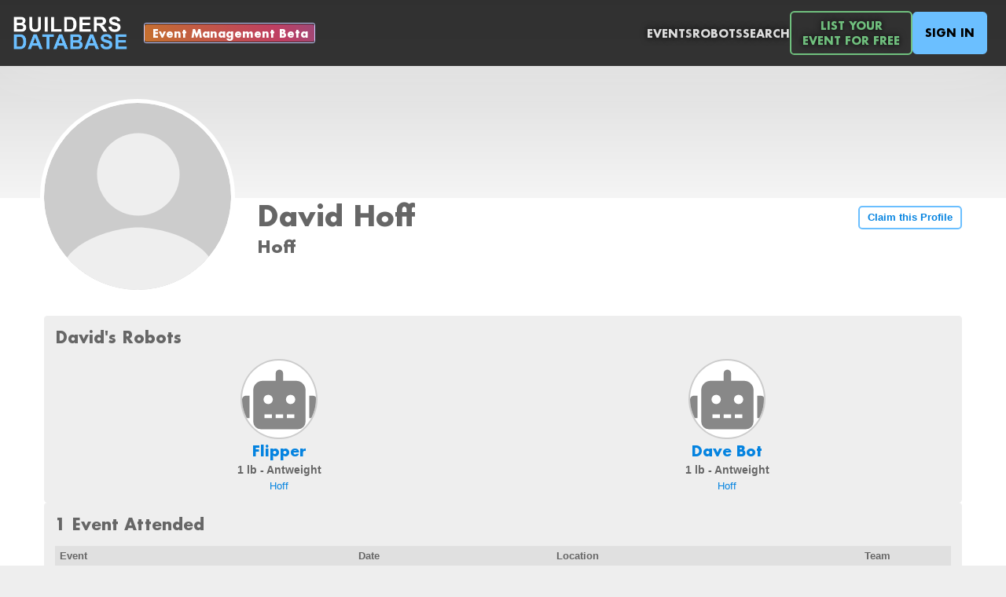

--- FILE ---
content_type: text/html; charset=utf-8
request_url: https://buildersdb.com/profiles/3638
body_size: 6714
content:
<!DOCTYPE html>
<html>

<head>
  <title>The Builders Database</title>
  <link rel="stylesheet" href="/stylesheets/fonts/font.css">
  <link rel="stylesheet" href="/stylesheets/style.css">
  <link rel="stylesheet" href="/stylesheets/header.css">
  <link rel="stylesheet" href="/stylesheets/alert.css">
  <link rel="stylesheet" href="/stylesheets/gallery.css">
  <meta name="viewport" content="width=device-width, initial-scale=.65">

  <meta property="og:image" content="https://buildersdb.com/images/logo-400x400.png" />
  <link rel="apple-touch-icon" sizes="180x180" href="/images/apple-touch-icon.png">
  <link rel="icon" type="image/png" sizes="32x32" href="/favicon-32x32.png">
  <link rel="icon" type="image/png" sizes="16x16" href="/favicon-16x16.png">
  <link rel="manifest" href="/site.webmanifest">

  <!-- Global site tag (gtag.js) - Google Analytics -->
  <!--<script async src="https://www.googletagmanager.com/gtag/js?id=G-MX0S01XF37"></script>-->
  <!-- <script>
    window.dataLayer = window.dataLayer || [];
    function gtag(){dataLayer.push(arguments);}
    gtag('js', new Date());
  
    gtag('config', 'G-MX0S01XF37');
  </script> -->

<script type="text/javascript" src="/javascripts/common.js"></script>
<script type="text/javascript" src="/javascripts/modalPopup.js"></script>
  
</head>

 

<body>

  <div id="modalPopupBackground">
  </div>

  <div style="display:none;">
    <div class="modal-popup-container" id="selectPhotoPopup" style="max-width:48em; max-height:90%;">

        <div class="modal-popup-container-header">
            <div class="modal-popup-container-selector-container">
                <div id="photoPopupTitle" style="font-size:1.3em; font-weight:bold; color:#888;">Select a photo</div>
            </div>

            <div class="modal-popup-container-header-close-button" onclick="closeSelectPhotoPopup();">
                <svg stroke="currentColor" fill="currentColor" stroke-width="0" viewBox="0 0 24 24" height="100%" width="100%" xmlns="http://www.w3.org/2000/svg"><g><path fill="currentColor" d="M12 10.586l4.95-4.95 1.414 1.414-4.95 4.95 4.95 4.95-1.414 1.414-4.95-4.95-4.95 4.95-1.414-1.414 4.95-4.95-4.95-4.95L7.05 5.636z"></path></g></svg>
            </div>
        </div>

        <div class="modal-popup-container-menu">
            <div class="photo-popup-container-selector-container">
                <div class="photo-popup-container-selector-item selected" onclick="selectPhotoShowRecent()" id="selectPhotoRecentPhotosButton">
                    Recent Photos
                </div>
                <div class="photo-popup-container-selector-item" onclick="selectPhotoShowUpload()" id="selectPhotoUploadPhotoButton">
                    Upload Photo(s)
                </div>
            </div>
        </div>

        <div class="photo-popup-container-body-container scrollable" id="selectPhotoRecentPhotos">
            <div class="photo-popup-container-body-grid" id="selectPhotoRecentPhotosGrid">

            </div>
        </div>

        <div class="photo-popup-container-body-container" id="selectPhotoUploadPhoto">

            <div class="photoUploadDropArea" id="photoUploadDropArea" style="min-height:25em;">
                <div class="photo-popup-container-drop-area-content" style="flex-grow:2; font-size:2em; font-weight:bold; text-align:center; display:flex; flex-direction:column; align-items:center;">
                    <div style="display:block;">Drag Photos Here</div>
                    <div style="display:block; font-size:.5em;">Please ensure file size is less than 25 megabytes (MB)</div>
                </div>
                <div class="photo-popup-container-drop-area-content" style="flex-grow:1;">
                    <input type="button" onclick="document.getElementById('uploadPhotosInput').click();" value="Choose from Computer">
                    <input type="file" id="uploadPhotosInput" accept="image/*" onchange="uploadFiles(this.files)">
                </div>

            </div>

            <div class="photoUploadDropArea"  id="photoUploadProgressSpinnerContainer">
                <svg viewBox="0 0 100 100" xmlns="http://www.w3.org/2000/svg">
                    <circle cx="50" cy="50" r="45"/>
                </svg>
            </div>
            
            <div class="photoUploadDropArea"  id="photoUploadProgressFailedContainer">
                <svg stroke="currentColor" fill="currentColor" stroke-width="0" viewBox="0 0 512 512" height="3em" width="3em" xmlns="http://www.w3.org/2000/svg"><path fill="none" stroke-miterlimit="10" stroke-width="32" d="M448 256c0-106-86-192-192-192S64 150 64 256s86 192 192 192 192-86 192-192z"></path><path fill="none" stroke-linecap="round" stroke-linejoin="round" stroke-width="32" d="M320 320L192 192m0 128l128-128"></path></svg>
                <div>
                    File Upload Failed - Please Try Again<br>
                    Please ensure file size is less than 25 megabytes (MB)<br><br>
                </div>
                <div>
                    <a href="/support">Contact Support</a>
                </div>
            </div>                    

        </div>

    </div>
</div>

<script type="text/javascript">
    
    var photoPopupBackground = document.getElementById("photo-popup-background");
    var selectPhotoPopupContainer = document.getElementById("selectPhotoPopup");
    var selectPhotoRecentPhotosContainer = document.getElementById("selectPhotoRecentPhotos");
    var selectPhotoUploadPhotoContainer = document.getElementById("selectPhotoUploadPhoto");
    let photoUploadDropArea = document.getElementById('photoUploadDropArea')
    let photoUploadProgressSpinnerContainer = document.getElementById('photoUploadProgressSpinnerContainer')
    let photoUploadProgressFailedContainer = document.getElementById('photoUploadProgressFailedContainer')
    let photoPopupCallback;
    let photoPopupMultiple = false;
    let photoPopupFileAssociation = {};

    function showSelectPhotoPopup(params) {
        photoPopupCallback = params.callback;
        photoPopupMultiple = params.multiple ?? false;
        showModalPopup(selectPhotoPopupContainer)
        //photoPopupBackground.style.display = "flex";
        if (photoPopupMultiple) {
            document.getElementById("uploadPhotosInput").setAttribute("multiple", "");
            document.getElementById("selectPhotoUploadPhotoButton").innerText = "Upload Photos";
            document.getElementById("photoPopupTitle").innerText = "Select Photos";
        } else {
            document.getElementById("uploadPhotosInput").removeAttribute("multiple");
            document.getElementById("selectPhotoUploadPhotoButton").innerText = "Upload Photo";
            document.getElementById("photoPopupTitle").innerText = "Select A Photo";
        }
        if (params.title) {
            document.getElementById("photoPopupTitle").innerText = params.title;
        }
        if (params.photoPopupFileAssociation) {
            photoPopupFileAssociation = params.photoPopupFileAssociation;
        } else {
            photoPopupFileAssociation = null;
        }
        selectPhotoShowRecent();
        fetchRecentPhotos();
    }

    function closeSelectPhotoPopup() {
        closeModalPopup();
        //photoPopupBackground.style.display = "none";
    }

    function selectPhotoShowRecent() {
        selectPhotoRecentPhotosContainer.style.display = "flex";
        selectPhotoUploadPhoto.style.display = "none";
        selectPhotoRecentPhotosButton.classList.add("selected");
        selectPhotoUploadPhotoButton.classList.remove("selected");
    }

    function selectPhotoShowUpload() {
        selectPhotoUploadPhoto.style.display = "flex";
        selectPhotoRecentPhotosContainer.style.display = "none";
        selectPhotoUploadPhotoButton.classList.add("selected");
        selectPhotoRecentPhotosButton.classList.remove("selected");
        photoUploadDropArea.style.display = "flex";
        photoUploadProgressSpinnerContainer.style.display = "none";
        photoUploadProgressFailedContainer.style.display = "none";
    }    

    // photoPopupBackground.addEventListener("click", () => {
    //     closeSelectPhotoPopup();
    // });

    // window.addEventListener('keydown', function (e) {
    //     if (e.keyCode === 27) { // Escape key
    //         closeSelectPhotoPopup();
    //     }
    // }, false);    

    // selectPhotoPopupContainer.addEventListener("click", () => {
    //     event.stopPropagation();
    // });

    async function fetchRecentPhotos() {

        var selectPhotoRecentPhotosGrid = document.getElementById("selectPhotoRecentPhotosGrid");
        
        let url = '/api/photos';
        try {
            let res = await fetch(url);
            var result = await res.json();
            if (result.error) {
                throw new Error(error);
            }
            var files = result.files;
            selectPhotoRecentPhotosGrid.innerHTML = "";
            if (files.length == 0) {
                selectPhotoRecentPhotosGrid.innerHTML = "No recent files to show.";
                selectPhotoShowUpload();
            }
            files.forEach((file) => {

                let div = document.createElement("div");
                div.dataset.uuid = file.uuid;
                div.addEventListener("click", () => {
                    let callbackFile = {};
                    callbackFile.uuid = file.uuid;
                    callbackFile.fullURL = file.fullURL;
                    if (photoPopupFileAssociation) {
                        associateFiles([file.uuid]);
                    } else {
                        if (photoPopupCallback) {
                            photoPopupCallback(callbackFile);
                        }
                        closeSelectPhotoPopup();          
                    }
                });
                let img = document.createElement("img");
                img.src = file.fullURL;
                div.appendChild(img);
                selectPhotoRecentPhotosGrid.appendChild(div);
            });

        } catch (error) {
            console.log(error);
        }        
    }





    // Photo Uploads


    ;['dragenter', 'dragover', 'dragleave', 'drop'].forEach(eventName => {
        photoUploadDropArea.addEventListener(eventName, preventDefaults, false)
    })

    function preventDefaults (e) {
        e.preventDefault()
        e.stopPropagation()
    }

    ;['dragenter', 'dragover'].forEach(eventName => {
        photoUploadDropArea.addEventListener(eventName, highlight, false)
    })

    ;['dragleave', 'drop'].forEach(eventName => {
        photoUploadDropArea.addEventListener(eventName, unhighlight, false)
    })

    function highlight(e) {
        photoUploadDropArea.classList.add('highlight')
    }

    function unhighlight(e) {
        photoUploadDropArea.classList.remove('highlight')
    }    

    photoUploadDropArea.addEventListener('drop', handleDrop, false);

    function handleDrop(e) {
        let dt = e.dataTransfer;
        let files = dt.files;
        uploadFiles(files);
    }

    function associateFiles(fileUUIDs) {
        let url = '/api/fileAssociations'
        let formData = new FormData();

        formData.append('fileUUIDs', JSON.stringify(fileUUIDs));
        formData.append('fileAssociation', JSON.stringify(photoPopupFileAssociation));

        fetch(url, {
            method: 'POST',
            body: formData
        })
        .then(handleErrors)
        .then(response => response.json())
        .then(data => {
            console.log("Files associated successfully: ", data);
            if (photoPopupCallback) {
                photoPopupCallback(data.files);
            }
            closeSelectPhotoPopup();  
            
        })
        .catch((err) => { 
            console.log(err);
            uploadError();
        })        
    }

    function uploadFiles(files) {

        var [...uploadedFiles] = files;
        
        photoUploadDropArea.style.display = "none";
        photoUploadProgressSpinnerContainer.style.display = "flex";

        let url = '/api/photos'
        let formData = new FormData();

        formData.append('fileAssociation', JSON.stringify(photoPopupFileAssociation));
        uploadedFiles.forEach((f,idx)=> {
            formData.append('photos', f);
        })

        fetch(url, {
            method: 'POST',
            body: formData
        })
        .then(handleErrors)
        .then(response => response.json())
        .then(data => {
            console.log("Files uploaded successfully: ", data);

            if (photoPopupMultiple) {
                closeSelectPhotoPopup();
                if (photoPopupCallback) {
                    photoPopupCallback(data.files);
                }
            } else {
                if (data.files.length > 1) {
                    fetchRecentPhotos();
                    selectPhotoShowRecent();
                } else if (data.files.length == 1) {
                    closeSelectPhotoPopup();
                    if (photoPopupCallback) {
                        photoPopupCallback(data.files[0]);
                    }
                }
            }
            
        })
        .catch((err) => { 
            console.log(err);
            uploadError();
        })
    }

    function handleErrors(response) {
        if (!response.ok) {
            throw Error(response.statusText);
        }
        return response;
    }

    function uploadError() {
        console.log("File upload failed")
        photoUploadDropArea.style.display = "none";
        photoUploadProgressSpinnerContainer.style.display = "none";
        photoUploadProgressFailedContainer.style.display = "flex";
    }

    async function removeFileAssociation(params) {

        if (!params) return;
        if (!params.fileUUIDs) return;
        if (!params.fileAssociation) return;

        let url = '/api/fileAssociations'
        let formData = new FormData();
        let callback = params.callback;

        formData.append('fileUUIDs', params.fileUUIDs);
        formData.append('fileAssociation', JSON.stringify(params.fileAssociation));

        fetch(url, {
            method: 'DELETE',
            body: formData
        })
        .then(handleErrors)
        .then(response => response.json())
        .then(data => {
            console.log("Files removed successfully: ", data);
            if (callback) {
                callback(data.files);
            }
        })
        .catch((err) => { 
            console.log(err);
        })        
    }


    async function updateFileAssociations(params) {

        if (!params) return;
        if (!params.fileUUIDs) return;
        if (!params.fileAssociation) return;

        let url = '/api/fileAssociations'
        let formData = new FormData();
        let callback = params.callback;

        formData.append('fileUUIDs', JSON.stringify(params.fileUUIDs));
        formData.append('fileAssociation', JSON.stringify(params.fileAssociation));

        fetch(url, {
            method: 'POST',
            body: formData
        })
        .then(handleErrors)
        .then(response => response.json())
        .then(data => {
            console.log("Files updated successfully: ", data);
            if (callback) {
                callback(data.files);
            }
        })
        .catch((err) => { 
            console.log(err);
        })        
    }

    var currentlyDraggingPhotoGalleryPhoto = null;    

    function setupPhotoGrid(gridContainer, rearrangedCallback, removedCallback) {

        var photoContainers = gridContainer.querySelectorAll("[data-photo-uuid]");
        photoContainers.forEach(tile=>{
          
            setupPhotoGridIconsForTile(tile, rearrangedCallback, removedCallback);

        });

    }

    function setupPhotoGridIconsForTile(tile, rearrangedCallback, removedCallback) {

        var trashIcon = tile.querySelector(".photo-grid-trash-icon");
        trashIcon.addEventListener("click", (event)=>{
            var uuid = event.currentTarget.parentElement.getAttribute("data-photo-uuid");
            event.currentTarget.parentElement.classList.add("deleting");
            var icon = event.currentTarget.querySelector("div");
            icon.classList.remove("trash");
            icon.classList.add("loading-spinner");
            removedCallback(uuid);
        });

        var grabIcon = tile.querySelector(".photo-grid-grab-icon");
        grabIcon.addEventListener("dragstart", (event)=>{
            event.currentTarget.parentElement.parentElement.classList.add("dragging");
            currentlyDraggingPhotoGalleryPhoto = event.currentTarget.parentElement;
            currentlyDraggingPhotoGalleryPhoto.classList.add("dragging");
        })

        grabIcon.addEventListener("dragend", (event)=>{
            event.currentTarget.parentElement.parentElement.classList.remove("dragging");
            currentlyDraggingPhotoGalleryPhoto.classList.remove("dragging");
            currentlyDraggingPhotoGalleryPhoto = null;
            rearrangedCallback();
        })

        tile.addEventListener("dragover", (event)=>{

            event.preventDefault();

            let rect = event.currentTarget.getBoundingClientRect();
            let x = event.clientX - rect.left;

            if (x < event.currentTarget.offsetWidth / 2) {
                event.currentTarget.before(currentlyDraggingPhotoGalleryPhoto);
            } else {
                event.currentTarget.after(currentlyDraggingPhotoGalleryPhoto);
            }
            
        });

        tile.addEventListener("drop", (event)=>{
            event.preventDefault();
            console.log(event.currentTarget.parentElement.children);
            // send updated order to server
        });  

    }


</script>


  <div class="site-container">

    <div id="header-container">
      <div id="header"">
        <a href="/"><img id="logo" src="/images/logo.png"></a>
        <div style="margin-left:1em; display:flex; flex-direction:column; justify-content: center; align-content:center;">
          <a href="/beta" class="beta">Event Management Beta</a>
        </div>
        <div id="menu">
          <a href="/events">Events</a>
          <a href="/robots">Robots</a>
          <a id="search" href="/search">Search</a>
          <a href="/listyourevent" class="header-green-button">List Your<br>Event For Free</a>
          
              <a href="/login" class="signin">Sign In</a>
              
        </div>
      </div>
    </div>

    
    <div class="alerts_container">
        

        <div id="clipboard_alert" class="alert notification autohide" role="alert" style="display:none;">
            <span id="clipboard_alert_text">Copied to Clipboard</span>
        </div>

    </div>


<script type="text/javascript">
    function showClipboardAlert(text) {
        document.getElementById('clipboard_alert').style.display = "";
        setTimeout(() => {
            document.getElementById('clipboard_alert').classList.add("hide");
        }, 2000);
    }
</script>
     





    <div id="body-container">
      
          <div id="body-main-content">
            <div class="site-container light">

    <div style="display:flex; flex-direction:column; justify-content:center; align-items:center; overflow:hidden; max-height:35em; position:absolute; top:0; left:0; right:0; min-height:18em; background: linear-gradient(0deg, rgba(245,245,245,1) 0%, rgba(210,210,210,1) 100%);">
        

<img id="coverPhotoImage" src="" style="min-width:70em; width:100%; align-self:center; display="none;">


    </div>

    <div class="cover-content person ">
        <div class="profile-photo">
            


    <div class="profile-photo-circle" title="David Hoff">


    <div style="overflow:visible; width:100%; height:100%;">

    
    
        <svg  style="display:;" stroke="currentColor" fill="currentColor" stroke-width="0" viewBox="0 0 512 412" xmlns="http://www.w3.org/2000/svg"><path d="M256 256a112 112 0 10-112-112 112 112 0 00112 112zm0 32c-69.42 0-208 42.88-208 128v64h416v-64c0-85.12-138.58-128-208-128z"></path></svg>
    

    </div>
    

    </div>

        </div>
        <div class="profile-content">
            <h1>David Hoff</h1>
            <h2>Hoff</h2>
        </div>
        <div class="profile-button link">
            
                <a href="/login" class="large">Claim this Profile</a>
            
            
        </div>
    </div>
    
    

    <div style="display:flex; flex-wrap:wrap; justify-content:stretch; column-gap:1em; row-gap:1em; margin-bottom:1em; align-items: stretch; flex-grow:2;">
        
        
            <div class="profile-detail-group" style="flex: 1 1 0px; min-width:30em;">
                <h2>David's Robots</h2>
                <div style="flex: 1 1 px; display:flex; flex-direction:row; justify-content:flex-start; align-content:flex-start; column-gap:2em; row-gap:1em; flex-wrap:wrap;">
                    
                        <div style="flex: 1 1 0px; min-width:10em; flex-direction:column; display:flex; align-items:center; overflow:hidden; text-overflow:ellipsis; column-gap:2em;">
                            <div style="width:7em; height:7em; margin-bottom:.5em; display:flex; align-items:stretch; justify-content:stretch;">
                                


    <a  href="/robots/4281" class="profile-photo-circle" title="Flipper">


    <div style="overflow:hidden; width:100%; height:100%;">

    
    
        <svg  style="display:;" stroke="currentColor" fill="currentColor" stroke-width="0" viewBox="0 0 640 512" height="100%" width="100%" xmlns="http://www.w3.org/2000/svg"><path d="M32,224H64V416H32A31.96166,31.96166,0,0,1,0,384V256A31.96166,31.96166,0,0,1,32,224Zm512-48V448a64.06328,64.06328,0,0,1-64,64H160a64.06328,64.06328,0,0,1-64-64V176a79.974,79.974,0,0,1,80-80H288V32a32,32,0,0,1,64,0V96H464A79.974,79.974,0,0,1,544,176ZM264,256a40,40,0,1,0-40,40A39.997,39.997,0,0,0,264,256Zm-8,128H192v32h64Zm96,0H288v32h64ZM456,256a40,40,0,1,0-40,40A39.997,39.997,0,0,0,456,256Zm-8,128H384v32h64ZM640,256V384a31.96166,31.96166,0,0,1-32,32H576V224h32A31.96166,31.96166,0,0,1,640,256Z"></path></svg>
    

    </div>
    

    </a>
<br>
                            </div>
                            <div style="text-overflow:ellipsis; align-self:center; display:flex; flex-direction:column; justify-content:center; align-items:center;">
                                <h3 style="text-align:center; font-size:1.3em; font-weight:bold; margin:0;">
<a href="/robots/4281">

    Flipper

    </a>

</h3>
                                <div style="text-align:center; font-size:1em; font-weight:bold; margin-top:.2em">1 lb - Antweight</div>
                                <div style="text-align:center; font-size:.9em; margin-top:.5em">
<a href="/teams/1483">

    Hoff

    </a>

</div>
                            </div>
                        </div>
                    
                        <div style="flex: 1 1 0px; min-width:10em; flex-direction:column; display:flex; align-items:center; overflow:hidden; text-overflow:ellipsis; column-gap:2em;">
                            <div style="width:7em; height:7em; margin-bottom:.5em; display:flex; align-items:stretch; justify-content:stretch;">
                                


    <a  href="/robots/4697" class="profile-photo-circle" title="Dave Bot">


    <div style="overflow:hidden; width:100%; height:100%;">

    
    
        <svg  style="display:;" stroke="currentColor" fill="currentColor" stroke-width="0" viewBox="0 0 640 512" height="100%" width="100%" xmlns="http://www.w3.org/2000/svg"><path d="M32,224H64V416H32A31.96166,31.96166,0,0,1,0,384V256A31.96166,31.96166,0,0,1,32,224Zm512-48V448a64.06328,64.06328,0,0,1-64,64H160a64.06328,64.06328,0,0,1-64-64V176a79.974,79.974,0,0,1,80-80H288V32a32,32,0,0,1,64,0V96H464A79.974,79.974,0,0,1,544,176ZM264,256a40,40,0,1,0-40,40A39.997,39.997,0,0,0,264,256Zm-8,128H192v32h64Zm96,0H288v32h64ZM456,256a40,40,0,1,0-40,40A39.997,39.997,0,0,0,456,256Zm-8,128H384v32h64ZM640,256V384a31.96166,31.96166,0,0,1-32,32H576V224h32A31.96166,31.96166,0,0,1,640,256Z"></path></svg>
    

    </div>
    

    </a>
<br>
                            </div>
                            <div style="text-overflow:ellipsis; align-self:center; display:flex; flex-direction:column; justify-content:center; align-items:center;">
                                <h3 style="text-align:center; font-size:1.3em; font-weight:bold; margin:0;">
<a href="/robots/4697">

    Dave Bot

    </a>

</h3>
                                <div style="text-align:center; font-size:1em; font-weight:bold; margin-top:.2em">1 lb - Antweight</div>
                                <div style="text-align:center; font-size:.9em; margin-top:.5em">
<a href="/teams/1483">

    Hoff

    </a>

</div>
                            </div>
                        </div>
                    
                </div>
            </div>
        

        
            <div class="profile-detail-group" style="flex: 1 1 0px; min-width:50em; display:flex; flex-direction:column; justify-content:stretch;">
                <h2>1 Event Attended</h2>
                 

<div class="noscrollbar" style="overflow-y:scroll;">
    <table class="profile-detail">
        <tr>
            <th>Event</th>
            <th>Date</th>
            <th>Location</th>
            
                <th>
                    Team
                </th>
            
                            

    </tr>
        
             
            <tr>
                <td>
                    <a href="/events/135">H.O.R.D. Spring 2006</a>

                    
                    

                </td>
                <td>
                    May 20, 2006
                </td>
                <td>
                    Olmsted Falls, OH, US
                </td>
                
                    <td>
                        
                            <a href="/teams/1483">
                        
                            Hoff
                        
                            </a>
                        
                    </td>
                
                                
            </tr>
        
    </table>
</div>            

            </div>
        


    </div>


</div>
          </div>
    </div>

    <!--
    <div style="z-index:1000; bottom:0px; background-color:#eeeeee; left:0; right:0; width:100%; height:7em; text-align:center; font-size:.9em; padding:1em; color:#555555;">
      <div style="margin-bottom:.5em;">
        <a href="/">Home</a> · 
        <a href="/me">My Account</a> · 
        <a href="/events">Events</a> · 
        <a href="/support">Support</a> · 
        <a href="/contact">Contact</a>
      </div>
      <div style="font-size:.9em; color:#888888;">
        © Builders Database
      </div>
    </div>
    -->

  </div>



</body>
</html>


--- FILE ---
content_type: text/css; charset=UTF-8
request_url: https://buildersdb.com/stylesheets/header.css
body_size: 8431
content:
div.site-container {
    position: absolute;
    max-width: 90em;
    min-width:30em;
    margin: 0px;
    background-color:#ffffff;
    margin-left: auto;
    margin-right: auto;
    background-repeat: no-repeat;
    padding-top: 8em;
    padding-left: 4em;
    padding-right: 4em;
    left: 0;
    right:0;
    top:0px;
    min-height:30em;
    padding-bottom:10em;
}

div.site-container.light {
    background-color:#fff;
    color:#666;
}

div.site-container.dark {
    background-color:#333;
    color:#f0f0f0;
}

div.popup-container {
    background-color:#ffffff;
    margin-left: auto;
    margin-right: auto;
    background-repeat: no-repeat;
    padding-top: .2em;
    padding-left: .2em;
    padding-right: .2em;
    padding-bottom:.2em;    
    min-height:30em;
}

div.popup-container-body {
    padding:1em;
}

div.profile-photo {
    align-self: flex-start;
    min-width:17em;
    min-height:17em;
    width:17em;
    height:17em;
    max-width:17em;
    max-height:17em;
    padding:0px;
    background-color:#ffffff;
    overflow:hidden;
    margin-right:2em;
    margin-left:-5px;
    border-radius:50%;
    border: 5px solid #ffffff;
    display:flex; justify-content:stretch; align-items:stretch;    
}

div.profile-content {
    margin-top:9em;
    align-self:flex-start;
    flex-grow:2;
}

div.profile-content-title {
    height:9em;
}

div.profile-content h1 {
    font-size:2.5em;
    font-weight:bold;
    margin-bottom:0px;
}

div.profile-content h2 {
    font-size:1.5em;
    font-weight:lighter;
    margin-top:.1em;
    margin-bottom:.2em;
}

div.profile-button {
    align-self:flex-end;
    margin-bottom:90px;
}

div#header-container.gradient {
    background: linear-gradient(180deg, rgba(200,200,255,0.1) 10%, rgba(255,255,255,0) 100%);
}


div#header-container {
    position:fixed;
    left:0px;
    right:0px;
    top:0px;
    width:100%;
    display:flex;
    justify-content:center;
    flex-direction:column;
    align-items:center;
    box-sizing:border-box;
    padding-top:1em;
    padding-bottom:1em;
    z-index: 2000;

}

div#header {

    font-family: 'Futura-Bold', Helvetica, Arial,sans-serif; 

    -webkit-box-shadow: 0px 0px 80px -8px rgba(255,255,255,.4);
    -moz-box-shadow: 0px 0px 80px -8px rgba(255,255,255,.4);
    box-shadow: 0px 0px 80px -8px rgba(255,255,255,.4);

    display: flex;
    flex-wrap: nowrap;
    justify-content: space-between;
    background-color: rgba(20, 20, 20, 0.85);
    z-index: 100;
    width:100%;
    max-width:90em;
    white-space:nowrap;
    align-items: stretch;
    padding:1em;
}


div#header img#logo {
    height: 3em;
    padding: 7px;
    border-radius: 5px;
    margin-bottom:-4px;
    
}

div#header img#logo:hover {
    background-color: #444;
}

div#header #menu {
    flex-grow: 2;
    text-align: right;
    display: flex;
    justify-content: flex-end;
    align-items:center;
    gap:3em;
}

div#header #menu a {
    text-transform: uppercase;
    color: #dddddd;
    text-decoration: none;
    font-size: 1em;
    font-weight:bold;
    height:auto;
	text-shadow: 0 0 10px rgba(0, 0, 0, 1); 
}

a.beta {
    color:#fff !important;
    border-radius:.2em;
    border:.1em solid #ccccff;
    padding:.15em .7em .25em .7em;
    text-align:center;
    background-color: rgba(0,0,0,.2);
    font-weight:bold;
    position:relative;
    width:14em;
    height:1.2em;
}

a.beta:after {
    content: '';
    position: absolute;
    top: 0;
    left: 0;
    height: 1.2em;
    width: 14em;
    padding:.15em .7em .25em .7em;
    background: linear-gradient(60deg, #f79533, #f37055, #ef4e7b, #a166ab, #5073b8, #1098ad, #07b39b, #6fba82);
    border-radius: .2em;
    z-index: -1;
    animation: animatedgradient 3s ease alternate infinite;
    background-size: 300% 300%;
  }
  
  
@keyframes animatedgradient {
0% {
    background-position: 0% 50%;
}
50% {
    background-position: 100% 50%;
}
100% {
    background-position: 0% 50%;
}
}


a.beta:hover {
    background-color:rgba(255,255,255,.2);
}

div#header #menu a.signin {
    background-color: #6bbfff;
    color: #000;
	text-shadow:none;
    height:2.6em;
    border:2px solid #6bbfff; 
    border-radius:.4em; 
    padding:.5em 1em .5em 1em;    
    margin-right:1em;
    display:flex;
    align-items:center;
}

a.header-green-button {
    height:2.6em;
    color:#70c07e !important;
    border:2px solid #70c07e; 
    border-radius:.4em; 
    padding:.5em 1em .5em 1em;
    text-align:center;
}



div#header #menu a:hover {
    color: #6bbfff;
}

div#header #menu a.signin:hover {
    color: #222222;
    background-color: #93c7ff;
}


div#left_nav {
    display: inline-block;
    width: 200px;
    margin-right: 30px;
}


div#left_nav .item {
    font-size: 16px;
    color: #777777;
    padding: 7px;
}

div#left_nav .item.selected {
    background-color: #ffffff;
    color: #464646;
    border-top: 1px solid #dde9f4;
    border-bottom: 1px solid #dde9f4;
    border-left: 1px solid #dde9f4;
    border-right: 4px solid #6bbfff;
    font-weight: bold;
    padding: 6px;
}


div#left_nav .item svg {
    position: relative;
    top: 2px;
    margin-right: 5px;
}

div#left_nav .item a {
    display: block;
    text-decoration: none;
    color: inherit;
}

div#left_nav .item:hover a {
    color: #0483e0;
}


div#body-container {
    display: flex;
    flex-direction: row;
}

div#body-main-content {
    flex-grow: 2;
}

div.cover-content.person {
    display:flex; 
    justify-content:start; 
    position:relative; 
    margin-bottom:2em;
    margin-top:2em;
}

div.cover-content.person.cover {
    margin-top:20em;
}

div.cover-content.event {
    display:flex; 
    justify-content:center; 
    position:relative;
    margin-bottom:-3em;
    z-index:1000;
}

div.cover-content.home {
    position:relative; 
    margin-bottom:5em;
    margin-top:0em;
    min-height:34em;
    display:flex;
    justify-content: flex-start;
    align-items: center;
    z-index:1002;
}

div.cover-content.event.with-cover-image {
    margin-top:1.7em;    
    margin-bottom:0em;
}

h1.home-title {

    background-color:rgba(255,255,255,0.8); 
    padding: 0em .2em; 
    font-size:3em; 
    font-weight:bold; 
    display:inline-block; 
    margin:0px; 
    color:#000000;

}

a.home-title {
    font-family: 'Futura-Bold', Helvetica, Arial,sans-serif; 
    font-size:1.1em; 
    font-weight:bold; 
    background-color:#70c07e; 
    padding:.8em 1.1em; 
    color:#fff;
}

a.home-title:hover {
    background-color:#84caff;
}

div.home-title-animation {
    opacity:0.0;
    position:relative;
    left:-15%;
    transition: left 2s, opacity 2s;
}

div.home-title-animation.loaded {
    left:0px;
    opacity:1.0;
}

div.cover-image-animation {
    transition: margin-top 5s;
    margin-top:0px;
    width:100%;
}

div.cover-image-animation.loaded {
    margin-top:-100px;
}

div.cover-image-attribution-animation {
    opacity:0;
    transition: left 3s, opacity 3s;
    right:5em;
}

div.cover-image-attribution-animation.loaded {
    opacity:1.0;
    right:3em;
}


span.home-photo-title {
    font-family: 'Futura-Bold', Helvetica, Arial,sans-serif; 
    -webkit-box-shadow: 0px 0px 80px -8px rgba(255,255,255,.4);
    -moz-box-shadow: 0px 0px 80px -8px rgba(255,255,255,.4);
    box-shadow: 0px 0px 80px -8px rgba(255,255,255,.4);

    background-color:rgba(255,255,255,0.8); 
    padding: .1em .4em; 
    font-size:1.1em; 
    font-weight:bold; 
    display:inline-block; 
    margin:0px; 
    color:#000000;

}

@media print {
    div#header-container {
        display:none;
    }
    div.site-container {
        padding:0;
    }
    div#left_nav {
        display:none;
    }
    input {
        display:none;
    }
    h1 :not(:nth-last-child(-n+3)) {
        display:none;
    }
    th {
        border-bottom:2px solid #e5e5e5;
    }
}

a.header-green-button:hover {
    color:#91df9f !important;
    border-color:#91df9f;
}


@media (max-width: 82em) {
    div.site-container {
        padding-top: 7em;        
    }
    div.site-container.shrinkable {
        padding-left:1em;
        padding-right:1em;
    }
    div#header-container {
        padding-top:0;
    }
}

@media (max-width: 60em) {
    a.beta {
        display:none;
    }
    div.profile-button {
        display:none;
    }
}

@media (max-width: 55em) {
    a.header-green-button {
        display:none;
    }
}

@media (max-width: 45em) {
    div#menu a#search {
        display:none;
    }
}